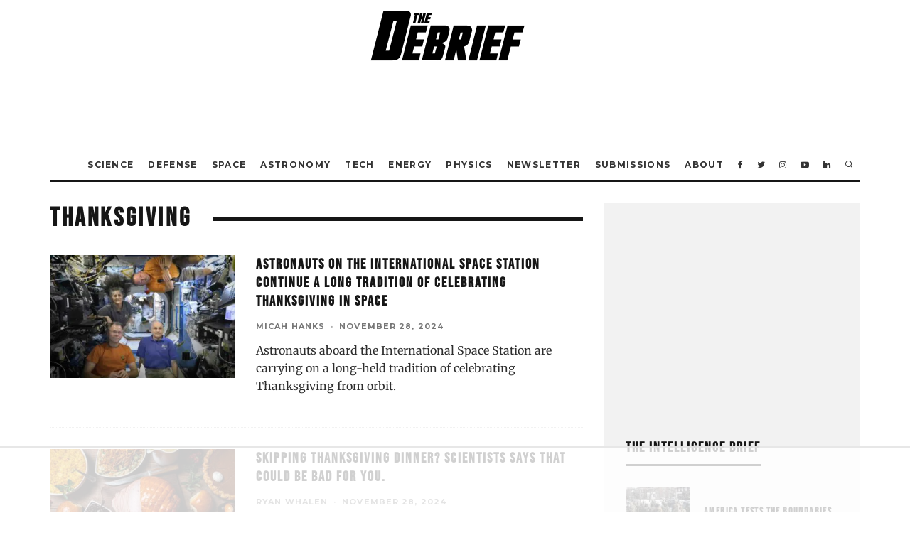

--- FILE ---
content_type: text/html
request_url: https://api.intentiq.com/profiles_engine/ProfilesEngineServlet?at=39&mi=10&dpi=936734067&pt=17&dpn=1&iiqidtype=2&iiqpcid=c69cc570-c260-4658-807f-be678ed15ba7&iiqpciddate=1769077698732&pcid=aab3cc30-3a66-48cf-ab4e-f0d60d42e4bb&idtype=3&gdpr=0&japs=false&jaesc=0&jafc=0&jaensc=0&jsver=0.33&testGroup=A&source=pbjs&ABTestingConfigurationSource=group&abtg=A&vrref=https%3A%2F%2Fthedebrief.org%2Ftag%2Fthanksgiving%2F
body_size: 52
content:
{"abPercentage":97,"adt":1,"ct":2,"isOptedOut":false,"data":{"eids":[]},"dbsaved":"false","ls":true,"cttl":86400000,"abTestUuid":"g_4bb7233e-9382-4710-9f15-db4fa3a557b7","tc":9,"sid":141097202}

--- FILE ---
content_type: text/html; charset=utf-8
request_url: https://www.google.com/recaptcha/api2/aframe
body_size: 267
content:
<!DOCTYPE HTML><html><head><meta http-equiv="content-type" content="text/html; charset=UTF-8"></head><body><script nonce="lbAj4ufKI8Rnx7xPLh7yOQ">/** Anti-fraud and anti-abuse applications only. See google.com/recaptcha */ try{var clients={'sodar':'https://pagead2.googlesyndication.com/pagead/sodar?'};window.addEventListener("message",function(a){try{if(a.source===window.parent){var b=JSON.parse(a.data);var c=clients[b['id']];if(c){var d=document.createElement('img');d.src=c+b['params']+'&rc='+(localStorage.getItem("rc::a")?sessionStorage.getItem("rc::b"):"");window.document.body.appendChild(d);sessionStorage.setItem("rc::e",parseInt(sessionStorage.getItem("rc::e")||0)+1);localStorage.setItem("rc::h",'1769077707484');}}}catch(b){}});window.parent.postMessage("_grecaptcha_ready", "*");}catch(b){}</script></body></html>

--- FILE ---
content_type: text/plain
request_url: https://rtb.openx.net/openrtbb/prebidjs
body_size: -221
content:
{"id":"5a4af725-d7e2-4bc6-8f08-a07ce81ec5a2","nbr":0}

--- FILE ---
content_type: text/plain
request_url: https://rtb.openx.net/openrtbb/prebidjs
body_size: -221
content:
{"id":"2b47ec33-3c0c-4775-8122-4a3d79f2735a","nbr":0}

--- FILE ---
content_type: text/plain
request_url: https://rtb.openx.net/openrtbb/prebidjs
body_size: -221
content:
{"id":"ef86e35a-889a-4a8c-91bf-f538903084e5","nbr":0}

--- FILE ---
content_type: text/plain; charset=UTF-8
request_url: https://at.teads.tv/fpc?analytics_tag_id=PUB_17002&tfpvi=&gdpr_consent=&gdpr_status=22&gdpr_reason=220&ccpa_consent=&sv=prebid-v1
body_size: 56
content:
YTQ3NjcwODUtYTIxMC00YmMwLThmMmUtNmRjYWJlNTUzZTc3Iy00LTU=

--- FILE ---
content_type: text/plain; charset=utf-8
request_url: https://ads.adthrive.com/http-api/cv2
body_size: 3130
content:
{"om":["04897otm","0iyi1awv","0mzsmbxe","0o3ed5fh","0p298ycs8g7","0pycs8g7","0sm4lr19","1","101779_7764-1036207","1028_8728253","10310289136970_593674671","11142692","12010080","12010084","124843_9","124844_22","1610338926","1986:665280126","1ktgrre1","202d4qe7","2249:567996566","2249:650628523","2249:650662457","2249:662425279","2249:691914577","2249:691925891","2307:10ua7afe","2307:5vb39qim","2307:7a0tg1yi","2307:8orkh93v","2307:98xzy0ek","2307:a7w365s6","2307:d3ke7h38","2307:duxvs448","2307:enlhmyoh","2307:fphs0z2t","2307:i3i05vpz","2307:iiu0wq3s","2307:nzm94v28","2307:owpdp17p","2307:s2ahu2ae","2307:tty470r7","2307:uqph5v76","2307:wfxqcwx7","2307:yytee9j8","2307:zd631qlo","2409_15064_70_86128400","2409_15064_70_86128401","2409_15064_70_86128402","2409_25495_176_CR52092921","2409_25495_176_CR52092923","2409_25495_176_CR52092956","2409_25495_176_CR52092957","2409_25495_176_CR52092959","2409_25495_176_CR52150651","2409_25495_176_CR52153849","2409_25495_176_CR52175340","2409_25495_176_CR52178316","2409_25495_176_CR52186411","2409_25495_176_CR52188001","248492119","25_oz31jrd0","25_ztlksnbe","2636_1101777_7764-1036209","2676:85393222","2676:85451497","2676:85480678","2676:85690696","2676:86087907","2676:86434325","2gglwanz","2ivtu6ed","2jjp1phz","3018/7bde77b5ea7700479e9d98db672b3e5a","3018/8079e12824bb0020dced49bcec965091","3018/bcd12fc9396877a7c446510d29de870d","308_125203_16","308_125204_12","31809564","32j56hnc","33058672","33118520","3335_25247_700109379","3335_25247_700109389","3335_25247_700109391","3335_25247_700109393","3335_73_665280126","33603859","3490:CR52212687","3490:CR52212688","3490:CR52223725","3658_149557_uk3rjp8m","3658_18008_uqph5v76","3658_18008_yytee9j8","3658_236365_i3i05vpz","381513943572","3hkzqiet","3p0mnojb","3v2n6fcp","409_216366","409_223588","409_225978","409_225980","409_225982","409_226352","409_227223","43163404","43919984","43jaxpr7","458901553568","47869802","485027845327","49304284","4fk9nxse","4r7canzx","51004532","51372084","51372397","51372434","52321874","5316_139700_709d6e02-fb43-40a3-8dee-a3bf34a71e58","5316_139700_bd0b86af-29f5-418b-9bb4-3aa99ec783bd","5316_139700_cebab8a3-849f-4c71-9204-2195b7691600","5316_139700_e3bec6f0-d5db-47c8-9c47-71e32e0abd19","5316_139700_e57da5d6-bc41-40d9-9688-87a11ae6ec85","53v6aquw","549410","5510:6mj57yc0","5510:kecbwzbd","5510:ouycdkmq","5510:qlw2vktr","5510:wfxqcwx7","55116643","55116649","55167461","557_409_216366","557_409_216396","557_409_220139","557_409_223589","557_409_225988","557_409_228054","557_409_228055","557_409_235268","55803974","55826909","558_93_yytee9j8","5626560649","56635908","56635955","59739745","5989_1799740_704078402","5989_1799740_704085420","5l03u8j0","5nukj5da","60168525","61210719","6126589193","61900466","61916211","61916223","61916225","61932920","61932933","62019442","62019933","6226505239","6226543495","6250_66552_T26308731","6250_66552_T26310990","6250_66552_T26312052","627309159","628086965","628153053","628153173","628223277","628360582","628444433","628444439","628456307","628456391","628622166","628622241","628622244","628622250","628683371","628687043","628687463","628803013","628841673","629007394","629168565","629171202","629255550","62964130","630928655","6329020","644181769","663293686","663293761","665280126","673375558002","677027233","680_99480_700109379","680_99480_700109389","680_99480_700109391","680_99480_700109393","683738007","684493019","693840443","697190014","6l5qanx0","700109389","700109391","702423494","703236322","704615586","705115233","705115332","705115442","705115523","705116521","705119942","705127202","707102854","707102891","707102936","70_86698451","722839542471","725509925654","7354_138543_85807343","7354_138543_85808988","74243_74_17414988","7732580","7cmeqmw8","7fl72cxu","7fmk89yf","7s82759r","7sf7w6kh","7vplnmf7","7xb3th35","8172728","8172738","8172740","82_7764-1036210","86434096","86698323","86698464","86925934","86925937","8orkh93v","8u2upl8r","9057/0328842c8f1d017570ede5c97267f40d","9057/211d1f0fa71d1a58cabee51f2180e38f","9057/b232bee09e318349723e6bde72381ba0","9309343","9757618","9krcxphu","9nex8xyd","9t6gmxuz","a7w365s6","a7wye4jw","bd5xg6f6","bn278v80","bpwmigtk","c75hp4ji","cmpalw5s","cqant14y","cr-f6puwm2x27tf1","cr-f6puwm2y27tf1","cr-q97t18oouatj","cr-q97t18ooubwe","cr-q97t18ooubxe","cr-sk14sca2ubwe","cv0h9mrv","czt3qxxp","dpjydwun","duxvs448","eb9vjo1r","ebtp661f","edkk1gna","fcn2zae1","fk23o2nm","fp298hs0z2t","fphs0z2t","fzw4jega","ge4000vb","gix2ylp1","gn3plkq1","gnm8sidp","h0cw921b","heyp82hb","hffavbt7","hqz7anxg","i2aglcoy","i3298i05vpz","i3i05vpz","i90isgt0","iiu0wq3s","iu5svso2","ixtrvado","jd035jgw","kecbwzbd","klqiditz","ksrdc5dk","lfjpjw5a","lqdvaorh","mev7qd3f","mne39gsk","np9yfx64","nv0uqrqm","nzm94v28","ofoon6ir","or927j0v","ouycdkmq","p0noqqn9","pagvt0pd","pefxr7k2","piwneqqj","pkydekxi","ppn03peq","qM1pWMu_Q2s","qqvgscdx","quk7w53j","rrlikvt1","s2ahu2ae","s4s41bit","t4zab46q","t8qogbhp","tfbg3n3b","u3i8n6ef","u690dg05","u7p1kjgp","uf7vbcrs","ujqkqtnh","uvzw7l54","ven7pu1c","vk8u5qr9","vu7blwxt","w82ynfkl","wfxqcwx7","wt0wmo2s","xdaezn6y","xgjdt26g","xgzzblzl","xmrkzlba","xncaqh7c","yi6qlg3p","ylz2n35t","yuma6t5d","yytee9j8","zaiy3lqy","zd631qlo","zep75yl2","zpm9ltrh","zrjhj59z","7979132","7979135"],"pmp":[],"adomains":["123notices.com","1md.org","about.bugmd.com","acelauncher.com","adameve.com","akusoli.com","allyspin.com","askanexpertonline.com","atomapplications.com","bassbet.com","betsson.gr","biz-zone.co","bizreach.jp","bubbleroom.se","bugmd.com","buydrcleanspray.com","byrna.com","capitaloneshopping.com","clarifion.com","combatironapparel.com","controlcase.com","convertwithwave.com","cotosen.com","countingmypennies.com","cratedb.com","croisieurope.be","cs.money","dallasnews.com","definition.org","derila-ergo.com","dhgate.com","dhs.gov","displate.com","easyprint.app","easyrecipefinder.co","fabpop.net","familynow.club","fla-keys.com","folkaly.com","g123.jp","gameswaka.com","getbugmd.com","getconsumerchoice.com","getcubbie.com","gowavebrowser.co","gowdr.com","gransino.com","grosvenorcasinos.com","guard.io","hero-wars.com","holts.com","instantbuzz.net","itsmanual.com","jackpotcitycasino.com","justanswer.com","justanswer.es","la-date.com","lightinthebox.com","liverrenew.com","local.com","lovehoney.com","lulutox.com","lymphsystemsupport.com","manualsdirectory.org","meccabingo.com","medimops.de","mensdrivingforce.com","millioner.com","miniretornaveis.com","mobiplus.me","myiq.com","national-lottery.co.uk","naturalhealthreports.net","nbliver360.com","nikke-global.com","nordicspirit.co.uk","nuubu.com","onlinemanualspdf.co","original-play.com","outliermodel.com","paperela.com","paradisestays.site","parasiterelief.com","peta.org","photoshelter.com","plannedparenthood.org","playvod-za.com","printeasilyapp.com","printwithwave.com","profitor.com","quicklearnx.com","quickrecipehub.com","rakuten-sec.co.jp","rangeusa.com","refinancegold.com","robocat.com","royalcaribbean.com","saba.com.mx","shift.com","simple.life","spinbara.com","systeme.io","taboola.com","tackenberg.de","temu.com","tenfactorialrocks.com","theoceanac.com","topaipick.com","totaladblock.com","usconcealedcarry.com","vagisil.com","vegashero.com","vegogarden.com","veryfast.io","viewmanuals.com","viewrecipe.net","votervoice.net","vuse.com","wavebrowser.co","wavebrowserpro.com","weareplannedparenthood.org","xiaflex.com","yourchamilia.com"]}

--- FILE ---
content_type: text/plain
request_url: https://rtb.openx.net/openrtbb/prebidjs
body_size: -84
content:
{"id":"8f6338bd-8ed2-4a58-b60f-2c66bd3bbc9a","nbr":0}

--- FILE ---
content_type: text/plain
request_url: https://rtb.openx.net/openrtbb/prebidjs
body_size: -221
content:
{"id":"7e721d07-25e8-4730-8104-cac9a1e5f932","nbr":0}

--- FILE ---
content_type: text/plain
request_url: https://rtb.openx.net/openrtbb/prebidjs
body_size: -221
content:
{"id":"8903885a-b1a1-4aa1-a355-9c3d817f254b","nbr":0}

--- FILE ---
content_type: text/plain
request_url: https://rtb.openx.net/openrtbb/prebidjs
body_size: -221
content:
{"id":"1d5a0438-ffe8-4694-b6f7-d729bdfd3eeb","nbr":0}

--- FILE ---
content_type: text/plain
request_url: https://rtb.openx.net/openrtbb/prebidjs
body_size: -221
content:
{"id":"8011e62a-7f9e-4663-9c49-4c938cb23829","nbr":0}